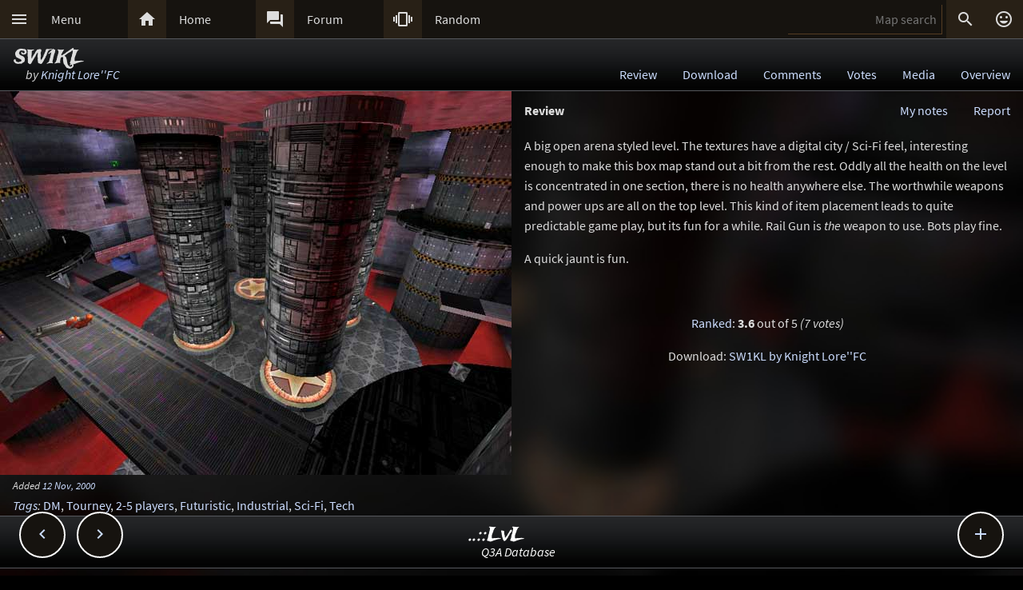

--- FILE ---
content_type: text/html; charset=UTF-8
request_url: https://lvlworld.com/review/id:650
body_size: 6013
content:
<!DOCTYPE html> 
<html lang="en"> 
<head> 
<title>SW1KL by Knight Lore''FC (sw1kl) Review - ..::LvL - Quake 3 Arena Maps (Q3A Custom Maps)</title> 
<link rel="alternate" href="//lvlworld.com/xml/lvl.xml" type="application/rss+xml" title="..::LvL RSS">
<link rel="stylesheet" href="/rc/2403.css">
<link rel="icon" type="image/png" href="/favicon-192x192.png" sizes="192x192">
<link rel="apple-touch-icon-precomposed" href="/apple-touch-icon-precomposed.png">
<link rel="apple-touch-icon" href="/apple-touch-icon.png">
<link rel="shortcut icon" type="image/x-icon" href="/favicon.ico" sizes="32x32 24x24 16x16">
<link rel="search" type="application/opensearchdescription+xml" title="..::LvL - Q3A Map search" href="/opensearch.xml">
<link rel="manifest" href="/site.webmanifest">
<meta name="theme-color" content="#16130f">
<meta name="viewport" content="width=device-width">
<meta name="msapplication-TileColor" content="#1d1d1d">
<meta name="msapplication-TileImage" content="/mstile-144x144.png">
<meta name="mobile-web-app-capable" content="yes">
<meta property="og:title" content="SW1KL by Knight Lore''FC (sw1kl) Review">
<meta property="og:type" content="website">
<meta property="og:url" content="https://lvlworld.com/review/id:650">
<meta property="og:image" content="https://lvlworld.com/levels/sw1kl/sw1kllg.jpg">
<base target="_top">
</head>
<body>
<div class="contain"><div class="contain menuBar">
<div class="menuWrap" id="mMenu"><div class="menuBut"><a href="/menu">&#xE5D2;</a></div><div class="menuTxt"><a href="/menu">Menu</a></div></div><div class="menuWrap" id="mHome"><div class="menuBut"><a href="/">&#xE88A;</a></div><div class="menuTxt"><a href="/">Home</a></div></div><div class="menuWrap" id="mForum"><div class="menuBut"><a href="/forum">&#xE0BF;</a></div><div class="menuTxt"><a href="/forum">Forum</a></div></div><div class="menuWrap" id="mSurprise"><div class="menuBut"><a href="/surpriseme/review">&#xE62D;</a></div><div class="menuTxt"><a href="/surpriseme">Random</a></div></div>
<input type="text" id="menuSearch" class="menuSearch" placeholder="Map search">
<div class="menuRight">
<div class="menuButRight" id="mSearch">&#xE8B6;</div><div class="menuButRight" id="mLogin"><a href="/login" title="Login or register">&#xE420;</a></div>
</div>
</div></div>
<div id="pTitle" class="tBar"><div class="contain"><div class="pageTitle"><div class="pageSub1">SW1KL</div><div class="pageSub2"><i>by <a href="/author/Knight%20Lore%27%27FC">Knight Lore''FC</a></i></div></div><div class="pageQuick"><a href="/review/id:650">Review</a><a href="/download/id:650">Download</a><a href="/comments/id:650">Comments</a><a href="/votes/id:650">Votes</a><a href="/media/id:650">Media</a><a href="/overview/id:650">Overview</a></div></div></div>
<div class="contain">
<div id="mapPromo"><a href="/shot/id:650/s:sw1kl"><img src="[data-uri]" data-src="/levels/sw1kl/sw1kllg.jpg" alt="SW1KL by Knight Lore''FC" title="SW1KL by Knight Lore''FC"></a><div class="mapIcons"><i class="fSml">Added <a href="/timeline/2000-11-12">12 Nov, 2000</a></i><div><i><a href="/overview/id:650">Tags</a>:</i> <a href="/searchadvance/DM">DM</a>, <a href="/searchadvance/Tourney">Tourney</a>, <a href="/searchadvance/2-5 players">2-5 players</a>, <a href="/searchadvance/Futuristic">Futuristic</a>, <a href="/searchadvance/Industrial">Industrial</a>, <a href="/searchadvance/Sci-Fi">Sci-Fi</a>, <a href="/searchadvance/Tech">Tech</a></div></div></div><div id="mapMain"><div class="mapReview"><div class="mapHead">Review<div id="mapReport">Report</div><div id="myNotesLink"><a href="/note/id:650">My notes</a></div></div>
<div class="mapReviewBody">
<p>
A big open arena styled level. The textures have a digital city / Sci-Fi feel, interesting enough to make this box map stand out a bit from the rest. Oddly all the health on the level is concentrated in one section, there is no health anywhere else. The worthwhile weapons and power ups are all on the top level. This kind of item placement leads to quite predictable game play, but its fun for a while. Rail Gun is <i>the</i> weapon to use. Bots play fine.
</p><p>
A quick jaunt is fun.
</p>
</div>
</div><div class="mapRowInfo centerBlock">
<p>
<a href="/votes/id:650">Ranked</a>: <b>3.6</b> out of 5 <i>(7 votes)</i>
</p><p>
Download: <a href="#" class="dlLnk" data-dl="lvl">SW1KL by Knight Lore''FC</a>
</p>
</div>
</div><div class="contain fixedButWrap"><div id="fixedButNext"><a href="/review/id:651">&#xE408;</a></div><div id="fixedButPrevious"><a href="/review/id:649">&#xE409;</a></div><div id="fixedBut"><a href="/review/id:650">&#xE145;</a></div><div id="fixedButConsole" class="fixedButConsoleGone"><div class="butWrap"><div class="butBut"><a href="/review/id:650">&#xE8D2;</a></div><div class="butTxt"><a href="/review/id:650">Review</a></div></div><div class="butWrap"><div class="butBut"><a href="/download/id:650">&#xE2C4;</a></div><div class="butTxt"><a href="/download/id:650">Download</a></div></div><div class="butWrap"><div class="butBut"><a href="/comments/id:650">&#xE8CD;</a></div><div class="butTxt"><a href="/comments/id:650">Comments</a></div></div><div class="butWrap"><div class="butBut"><a href="/votes/id:650">&#xE8DD;</a></div><div class="butTxt"><a href="/votes/id:650">Votes</a></div></div><div class="butWrap"><div class="butBut"><a href="/overview/id:650">&#xE88F;</a></div><div class="butTxt"><a href="/overview/id:650">Overview</a></div></div><div class="butWrap"><div class="butBut"><a href="/shot/id:650">&#xE413;</a></div><div class="butTxt"><a href="/shot/id:650">Screenshot</a></div></div><div class="butWrap"><div class="butBut"><a href="/readme/id:650">&#xE241;</a></div><div class="butTxt"><a href="/readme/id:650">Readme</a></div></div><div class="butWrap"><div class="butBut"><a href="/bookmark/review/id:650">&#xE867;</a></div><div class="butTxt"><a href="/bookmark/review/id:650">Bookmark</a></div></div><div class="butWrap"><div class="butBut"><a href="/browse/id:650">&#xE8F3;</a></div><div class="butTxt"><a href="/browse/id:650">Browse</a></div></div></div></div></div>
<div class="bg"><img class="bgImg" src="/levels/sw1kl/sw1klbg.jpg" alt=""></div><div id="mapPeak"><div id="mapPeakImg" class="searchImg"></div><div id="mapPeakTxt" class="searchTxt"></div></div><div id="catch" class="catchGone"></div>
<div class="contain"><div id="menuConsole"><div id="menuContain"><div class="subWrap" id="subDonate">
<div class="subBut"><a href="/donate">&#xEB3D;</a></div>
<div class="subTxt"><a href="/donate">Donate</a></div>
</div><div class="subWrap"><div class="subBut"><a href="/filter">&#xE152;</a></div><div class="subTxt"><a href="/filter">Map filter</a></div></div><div class="subWrap"><div class="subBut"><a href="/trending">&#xE80E;</a></div><div class="subTxt"><a href="/trending">Trending</a></div></div><div class="subWrap"><div class="subBut"><a href="/timeline">&#xE192;</a></div><div class="subTxt"><a href="/timeline">Timeline</a></div></div><div class="subWrap"><div class="subBut"><a href="/browse">&#xE8F3;</a></div><div class="subTxt"><a href="/browse">Browse</a></div></div><div class="subWrap"><div class="subBut"><a href="/featured">&#xE86C;</a></div><div class="subTxt"><a href="/featured">Featured</a></div></div><div class="subWrap"><div class="subBut"><a href="/popularmaps">&#xE52D;</a></div><div class="subTxt"><a href="/popularmaps">Popular</a></div></div><div class="subWrap"><div class="subBut"><a href="/topmaps">&#xE838;</a></div><div class="subTxt"><a href="/topmaps">Top Maps</a></div></div><div class="subWrap"><div class="subBut"><a href="/authors">&#xE869;</a></div><div class="subTxt"><a href="/authors">Authors</a></div></div><div class="subWrap"><div class="subBut"><a href="/titles">&#xE264;</a></div><div class="subTxt"><a href="/titles">Map title</a></div></div><div class="subWrap"><div class="subBut"><a href="/queue">&#xE03C;</a></div><div class="subTxt"><a href="/queue">Map queue</a></div></div><div class="subWrap"><div class="subBut"><a href="/mods">&#xE429;</a></div><div class="subTxt"><a href="/mods">Q3A Mods</a></div></div><div class="subWrap"><div class="subBut"><a href="/members">&#xE7FC;</a></div><div class="subTxt"><a href="/members">Members</a></div></div><div class="subWrap"><div class="subBut"><a href="/contact">&#xE0BE;</a></div><div class="subTxt"><a href="/contact">Contact</a></div></div><div class="subWrap"><div class="subBut"><a href="/menu">&#xE8DE;</a></div><div class="subTxt"><a href="/menu">Full menu</a></div></div><div class="subWrap" id="subClose"><div class="subBut"><a href="/review/id:650">&#xE5C9;</a></div><div class="subTxt"><a href="/review/id:650">Close</a></div></div></div></div></div>
<div id="memberConsole"><div class="contain">
<div class="memberWrap"><div class="subWrap"><div class="subBut"><a href="/login" data-act="login">&#xE8E8;</a></div>
<div class="subTxt"><a href="/login" data-act="login">Sign in</a></div>
</div><div class="subWrap">
<div class="subBut"><a href="/register" data-act="register">&#xE7FE;</a></div>
<div class="subTxt"><a href="/register" data-act="register">Sign up</a></div>
</div><div class="subWrap" id="memberClose">
<div class="subBut"><a href="#">&#xE5C9;</a></div>
<div class="subTxt"><a href="#">Close</a></div>
</div></div>
</div></div>
<div id="searchConsole"><div class="contain"><div id="searchResultWrap"><div class="subWrap" id="searchFull"><div class="subBut"><a href="/search">&#xE42A;</a></div><div class="subTxt"><a href="/search">Full search</a></div></div><div class="subWrap" id="searchClose"><div class="subBut"><a href="/review/id:650">&#xE5C9;</a></div><div class="subTxt"><a href="/review/id:650">Close</a></div></div>
<div id="searchResult"></div></div></div></div>
<div><div class="footWrap"></div><div class="tBar footSticky"><div class="footBlock"><div class="pageSub1"><a href="/">..::LvL</a></div><div class="pageSub2"><i><a href="/">Q3A Database</a></i></div></div></div></div>
<div id="msgWrap"><a href="/membermsgs" class="msgOpt" title="Member messages"></a><i><a href="#" id="mNClear" class="msgOpt" title="Clear messages">Clear</a></i></div>
<script>
function eStp(e){if(e){e.stopPropagation();e.preventDefault();}}
function crtEl(d){return document.createElement(d)}
// show (true) or hide (false && only if open)
function mState(id,show){
var m=document.getElementById(id);
if(show){
// if requested, always show
m.classList.remove('menuHide');
m.classList.add('menuShow');
}else{
// Only hide if shown
if (m.classList.contains('menuShow')){
m.classList.remove('menuShow');
m.classList.add('menuHide');
}}}
function catchState(show){
var c=document.getElementById('catch');
if(show){
if(! c.classList.contains('catchShow')){
c.classList.remove('catchGone');
c.classList.remove('catchHide');
c.classList.add('catchShow');
}}else{
if(c.classList.contains('catchShow')){
c.classList.remove('catchShow');
c.classList.add('catchHide');
setTimeout(function(){
this.classList.add('catchGone');
}.bind(c),210);
}}}
// always hide all menus and self
function catchClick(e){
mState('menuConsole',0);
mState('memberConsole',0);
mState('searchConsole',0);
catchState(0);
}
function searchConsoleClick(e){mState('searchConsole',0);catchState(0);}
function memberConsoleClick(e){mState('memberConsole',0);catchState(0);}
function menuConsoleClick(e){mState('menuConsole',0);catchState(0);}
function subCloseClick(e){
eStp(e);
mState('menuConsole',0);
catchState(0);
}
function memberCloseClick(e){
eStp(e);
mState('memberConsole',0);
catchState(0);
}
function searchCloseClick(e){
eStp(e);
mState('searchConsole',0);
catchState(0);
}
function searchFullClick(e){
eStp(e);
mState('searchConsole',0);
catchState(0);
var s=document.getElementById('menuSearch');
location=(s.value)?'/search/'+ encodeURIComponent(s.value):'/search'; 
}
function menuClick(e){
eStp(e);
// current state is needed
var m=document.getElementById('menuConsole');
if(m.classList.contains('menuShow')){mState('menuConsole',0);catchState(0);}
else{mState('memberConsole',0);mState('searchConsole',0);mState('menuConsole',1);catchState(1);}
}
function memberClick(e){
eStp(e);
// current state is needed
var m=document.getElementById('memberConsole');
if(m.classList.contains('menuShow')){mState('memberConsole',0);catchState(0);} 
else {mState('menuConsole',0);mState('searchConsole',0);mState('memberConsole',1);catchState(1);}
}
function fixedButClick(e){
eStp(e);
// current state required
var b=document.getElementById('fixedBut');
var m=document.getElementById('fixedButConsole');
if(m.classList.contains('fixedButConsoleGone')){
m.classList.remove('fixedButConsoleGone');
m.classList.add('fixedButConsoleShow');
b.classList.add('fixedButOpen');
}else{
b.classList.remove('fixedButOpen');
m.classList.remove('fixedButConsoleShow');
m.classList.add('fixedButConsoleHide');
setTimeout(function(){
this.classList.remove('fixedButConsoleHide');
this.classList.add('fixedButConsoleGone');
}.bind(m),210);
}}
function confirmJson(str){
var j=null;
if(str){
try{j=JSON.parse(str);} 
catch(e){j=null;}
}
return j;
}
function safeTxt(str){
var p=crtEl("p");
p.appendChild(document.createTextNode(str));
return p.innerHTML;
}
function uriSafe(s){
if(s){
s=s.replace(/%/g,'%25');
s=s.replace(/#/g,'%23');
s=s.replace(/&/g,'%26');
s=s.replace(/\+/g,'%2B');
s=s.replace(/=/g,'%3D');
}
return s;
}
function mapSearchResult(r){
var h='<div class="searchEmpty">No results</div>';
if(r){
var raw=confirmJson(r);
if(raw!=null){
var a,t,i,max=raw.length;
h="";
for(i=0;i<max;i++){
a=safeTxt(raw[i].author);
t=safeTxt(raw[i].title);
h+='<div class="searchWrap"><div class="searchImg"><a href="/media/id:'+ raw[i].id +'"><img src="/levels/'+ raw[i].fileName +'/'+ raw[i].fileName +'sm.jpg" srcset="/levels/'+ raw[i].fileName +'/'+ raw[i].fileName +'320x240.jpg 2x" alt="'+ t +' by '+ a +'" title="'+ t +' by '+ a +'" /></a></div><div class="searchTxt"><a href="/review/id:'+ raw[i].id +'">'+ safeTxt(raw[i].title) +'</a><br /><i>by</i> <a href="/author/'+ encodeURIComponent(raw[i].author) +'">'+ a +'</a></div></div>';
}}}
document.getElementById('searchResult').innerHTML=h;
}
function mapSearch(e){
if(this.value){
var f=new FormData();
f.append('q',this.value);
ajax(mapSearchResult,'/reworkSearch',false,f);
mState('searchConsole',1);
mState('menuConsole',0);
mState('memberConsole',0);
catchState(1);
}else{
mState('searchConsole',0);
catchState(0);
}}
function ajax(callFunc,url,id,postData){
var http=(window.XMLHttpRequest)?new XMLHttpRequest():false;
if(! http){return false;}
http.onreadystatechange=function(){
if(http.readyState==4){if(callFunc){if(id){callFunc(id,((http.status==200)?http.responseText:null));
}else{callFunc((http.status==200)?http.responseText:null);}
}}}
if(postData){http.open('POST',url,true);http.send(postData);} 
else{http.open('GET',url,true);http.send(null);}
}
function navGroupIn(n,v){
var i=crtEl("input");
i.setAttribute("type","hidden");
i.setAttribute("name",n);
i.setAttribute("value",v);
return i;
}
function navGroup(e){
eStp(e);
var g=this.textContent.split(" ");
var b=document.querySelector(".bgImg");
var f=crtEl("form");
f.setAttribute("method","post");
f.setAttribute("action","/group");
f.appendChild(navGroupIn("m",g[3]));
f.appendChild(navGroupIn("l",location));
f.appendChild(navGroupIn("b",b.src));
f.appendChild(navGroupIn("t","SW1KL"));
f.appendChild(navGroupIn("s","by <a href=\"/author/Knight%20Lore%27%27FC\">Knight Lore''FC</a>"));document.body.appendChild(f);
f.submit();
}
function dlLink(e) {
e.stopPropagation();e.preventDefault();
if(!this.getAttribute("data-dl")){return;}
var s=this.getAttribute("data-dl");
if((s=="lvl")||(s=="MHG")){location="/dl/"+ s +"/650/7500850a6193af0b995631aca5b39c86/220f81612511782b4b07b7536f270f4d";}
}
var sPromo={fixed:false,divImg:null,divMain:null,
set:function(noScroll){
if((noScroll)&&(!this.fixed)){
this.divMain.classList.add("mapMainNoScroll");this.divImg.classList.add("mapPromoNoScroll");this.fixed=true;
}else if((!noScroll)&&(this.fixed)){
this.divMain.classList.remove("mapMainNoScroll");this.divImg.classList.remove("mapPromoNoScroll");this.fixed=false;
}}};
var lStg=null;
var lvlPeak={id:0,pm:null,pi:null,pt:null,px:0,py:0,ch:{},
result:function(str){
var data=confirmJson(str);
if((!data)||(data.error)||(data.id!=lvlPeak.id)){return;}
lvlPeak.render(data);
lvlPeak.ch[lvlPeak.id]=data;
},
render:function(data){
var im=crtEl("img"),i=crtEl("i");
im.src="/levels/"+data.fName+"/"+data.fName+"sm.jpg";
im.setAttribute("srcset","/levels/"+data.fName+"/"+data.fName+"320x240.jpg 2x");
lvlPeak.pi.appendChild(im);
lvlPeak.pt.appendChild(document.createTextNode(data.title));
lvlPeak.pt.appendChild(crtEl("br"));
i.textContent="by";
lvlPeak.pt.appendChild(i);
lvlPeak.pt.appendChild(document.createTextNode(" "+data.author));
lvlPeak.pm.style.top=lvlPeak.py+"px";
lvlPeak.pm.style.left=lvlPeak.px+"px";
lvlPeak.pm.style.display="block";
},
show:function(e){
var bR=document.body.getBoundingClientRect(),eR=this.getBoundingClientRect();
lvlPeak.px=eR.left;
lvlPeak.py=(eR.top - bR.top - 108);
lvlPeak.id=this.href.split(/\/id:|#/)[1];
if(lvlPeak.ch[lvlPeak.id]){lvlPeak.render(lvlPeak.ch[lvlPeak.id]);
}else{ajax(lvlPeak.result,"/peak/id:"+lvlPeak.id);}
},
hide:function(e){
lvlPeak.pm.style.display="none";
lvlPeak.pi.textContent="";
lvlPeak.pt.textContent="";
lvlPeak.id=0;
},
init:function(){
this.pm=document.getElementById("mapPeak");
this.pi=document.getElementById("mapPeakImg");
this.pt=document.getElementById("mapPeakTxt");
var d,pl,pd=document.querySelectorAll("div.mapCommPost,div.mapReviewBody,div.blk50");
for(pl=0;pl<pd.length;pl++){
d=pd[pl].querySelectorAll("a");
for(pi=0;pi<d.length;pi++){
if(((d[pi].href.indexOf("lvlworld.com/")>0)||(d[pi].href.indexOf("/")==0))&&(d[pi].href.indexOf("/id:")>0)){
if(/review|comments|votes|overview|download|media|video|panorama|readme|markup/.test(d[pi].href)){
d[pi].addEventListener("mouseover",lvlPeak.show,false);
d[pi].addEventListener("mouseout",lvlPeak.hide,false);
}}}}}}
var bgInfo={box:null,delay:null,shown:false,pos:null,
hide:function(){
clearTimeout(bgInfo.delay);
bgInfo.delay=null;
bgInfo.box.style.display="none";
bgInfo.shown=false;
},
show:function(){
if(bgInfo.delay){
clearTimeout(bgInfo.delay);
bgInfo.delay=null;
}
if(bgInfo.box){
bgInfo.box.style.top=bgInfo.pos.y+"px";
if((bgInfo.pos.x+320)>bgInfo.pos.width){
bgInfo.box.style.removeProperty("left");
bgInfo.box.style.right=(bgInfo.pos.width-bgInfo.pos.x)+"px";
}else{
bgInfo.box.style.removeProperty("right");
bgInfo.box.style.left=bgInfo.pos.x+"px";
}
bgInfo.box.style.display="block";
bgInfo.shown=true;
bgInfo.delay=setTimeout(bgInfo.hide,4000);
}},
result:function(str){
var r=confirmJson(str);
if((r)&&(r.success)){
var h=crtEl("div"),t=crtEl("div"),a=crtEl("a");
bgInfo.box=crtEl("div");
bgInfo.box.classList.add("dynList","bxShadow");
h.classList.add("dynItem");
t.classList.add("dynItem");
h.textContent="Background:";
a.textContent=r.data.title+" by "+r.data.author;
a.setAttribute("href","/review/id:"+r.data.id);
t.appendChild(a);
bgInfo.box.appendChild(h);
bgInfo.box.appendChild(t);
document.body.appendChild(bgInfo.box);
bgInfo.show();
}},
get:function(){
var d=document.querySelector(".bgImg");
if((d)&&(d.src)){
var f=new FormData();
f.append("q",d.src);
ajax(bgInfo.result,'/bgimgquery',false,f);
}},
click:function(e){
var t=e.target;
if(e.type!="click"){
return e;
}
if(bgInfo.shown){
bgInfo.hide();
return e;
}
if((t.classList=="bgImg")||(t.nodeName=="BODY")){
eStp(e);
var b=document.body.getBoundingClientRect();
bgInfo.pos={x:e.pageX,y:e.pageY,width:b.width};
if(bgInfo.box){
bgInfo.show();
}else{
bgInfo.get();
}}else{
return e;
}}};
var Ref={
bg:null,
pg:null,
action:function(e){
eStp(e);
var x,r=this.getAttribute("data-act");
if(!Ref.bg){
x=document.querySelector(".bgImg");
Ref.bg=x.src.substring(x.src.indexOf("/levels/") +8,x.src.lastIndexOf("/"));
}
if(!Ref.pg){Ref.pg=location.pathname;}
var f=crtEl("form"),h=crtEl("input");
f.action="/"+r;
f.method="post";
h.type="hidden";
h.name="ref";
h.value=JSON.stringify({bg:Ref.bg,pg:Ref.pg});
f.appendChild(h);
document.body.appendChild(f);
f.submit();
}}
function imCh(e,s){
var t=new Image();
t.decoding="async";t.src=s;
t.onerror=function(){e.classList.add("imgSoft");e.src="/img/404.png";e.title="404 on the image.";};
t.onload=function(){e.classList.add("imgSoft");e.src=s;t=null;}
}
window.onload=function(){
var a={'catch':catchClick,'memberConsole':memberConsoleClick,'menuConsole':menuConsoleClick,'subClose':subCloseClick,'memberClose':memberCloseClick,'mMenu':menuClick,'mLogin':memberClick,'searchConsole':searchConsoleClick,'searchClose':searchCloseClick,'searchFull':searchFullClick,'mSearch':searchFullClick,'fixedBut':fixedButClick};
var d;
for(var id in a){
d=document.getElementById(id);
if(d){
d.addEventListener('click',a[id],false);
}}
d=document.getElementById('menuSearch');
if(d){
d.addEventListener('keyup',mapSearch,false);
d.addEventListener('focus',mapSearch,false);
}
d=document.querySelectorAll(".dlLnk");
if(d){
var dli, dlm = d.length;
for(dli=0;dli<dlm;dli++){d[dli].addEventListener("click",dlLink,false);}
}d=document.getElementById("mapPromo");
var dm=document.getElementById("mapMain");
if((d)&&(dm)){sPromo.divImg=d;sPromo.divMain=dm;window.addEventListener("scroll",function(){sPromo.set((window.scrollY>65));},false);}
if(location.hash){sPromo.set((window.scrollY>65));}
d=document.getElementById("mapReport");
if(d){d.addEventListener("click",function(){location="/mapReport/review/650";},false);}
lvlPeak.init();
// load the images
var a=document.getElementsByTagName("img");
var i,max=a.length;
for(i=0;i<max;i++){if(a[i].getAttribute("data-src")){imCh(a[i],a[i].getAttribute("data-src"));}}
// check for a group
d=document.getElementById("jGroup");
if(d){d.addEventListener("click",navGroup,false);}
d=document.querySelectorAll("a[data-act]");
if(d){
max=d.length;
for(i=0;i<max;i++){d[i].addEventListener("click",Ref.action,false);}
}
document.body.addEventListener("click",bgInfo.click,false);
}
</script>
</body>
</html>
